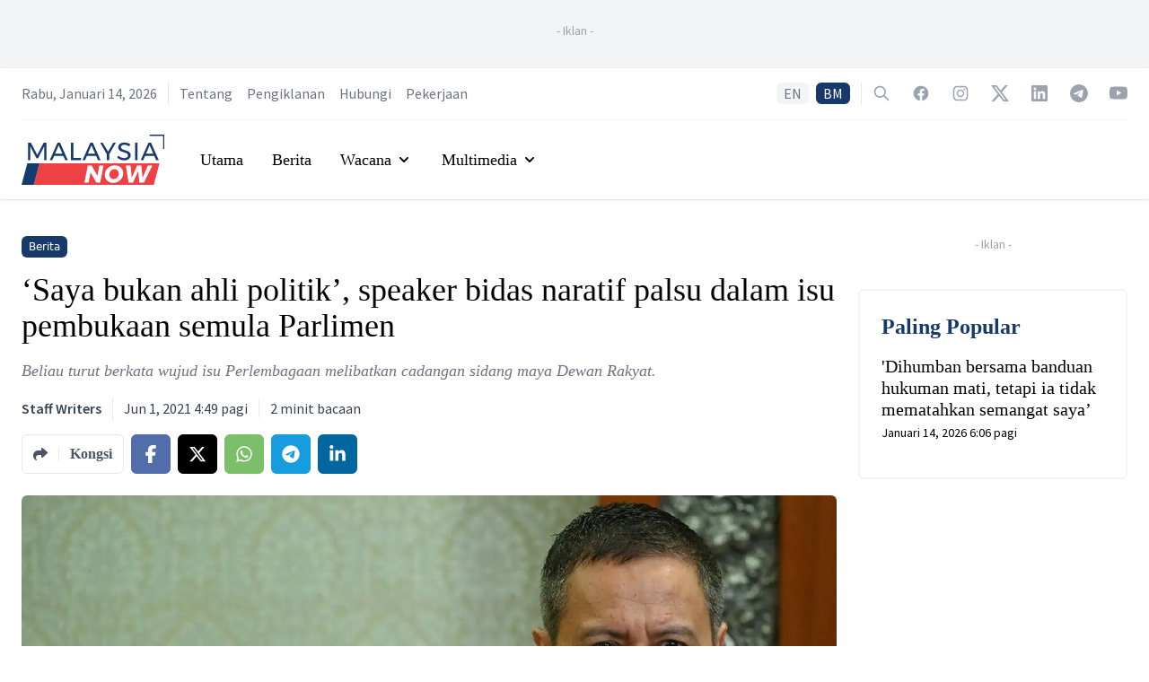

--- FILE ---
content_type: text/html; charset=utf-8
request_url: https://www.google.com/recaptcha/api2/aframe
body_size: 136
content:
<!DOCTYPE HTML><html><head><meta http-equiv="content-type" content="text/html; charset=UTF-8"></head><body><script nonce="Qd2HFp36BHxgtcSsRNy40w">/** Anti-fraud and anti-abuse applications only. See google.com/recaptcha */ try{var clients={'sodar':'https://pagead2.googlesyndication.com/pagead/sodar?'};window.addEventListener("message",function(a){try{if(a.source===window.parent){var b=JSON.parse(a.data);var c=clients[b['id']];if(c){var d=document.createElement('img');d.src=c+b['params']+'&rc='+(localStorage.getItem("rc::a")?sessionStorage.getItem("rc::b"):"");window.document.body.appendChild(d);sessionStorage.setItem("rc::e",parseInt(sessionStorage.getItem("rc::e")||0)+1);localStorage.setItem("rc::h",'1768380837436');}}}catch(b){}});window.parent.postMessage("_grecaptcha_ready", "*");}catch(b){}</script></body></html>

--- FILE ---
content_type: application/javascript; charset=UTF-8
request_url: https://www.malaysianow.com/_next/static/chunks/pages/author/%5Busername%5D-2f93980d5f97097c.js
body_size: 3791
content:
(self.webpackChunk_N_E=self.webpackChunk_N_E||[]).push([[9785],{3703:function(e,t,a){(window.__NEXT_P=window.__NEXT_P||[]).push(["/author/[username]",function(){return a(3706)}])},5362:function(e,t,a){"use strict";var r=a(3288),n=(a(2466),a(7037)),s=a.n(n),o=a(8082),i=a(4430),l=a(6331);t.Z=function(e){var t=e.articles,a=(0,o.Z)("common").t;return(0,r.jsxs)("div",{className:"rounded-md border-2 border-gray-100 p-6",children:[(0,r.jsx)("h3",{className:"font-georgia text-2xl font-bold text-brand-blue-900",children:a("cards.most-read")}),t&&t.length>0?(0,r.jsx)("div",{className:"space-y-4",children:(0,r.jsx)("div",{className:"divide-y divide-gray-200",children:null===t||void 0===t?void 0:t.slice(0,5).map((function(e,t){return(0,r.jsx)("div",{className:"group py-4",children:(0,r.jsx)(i.Z,{href:e.url,children:(0,r.jsx)("div",{className:"space-y-3",children:(0,r.jsxs)("div",{className:"space-y-1",children:[(0,r.jsx)("h3",{className:"font-georgia text-xl leading-6 transition duration-200 group-hover:text-brand-red-900",children:e.title}),(0,r.jsx)("div",{className:"font-source-sans text-sm",children:(0,r.jsx)("time",{dateTime:s()(e.publishedAt).format(),children:s()(e.publishedAt).format("MMMM D, YYYY h:mm A")})})]})})})},t)}))})}):(0,r.jsx)("div",{className:"mt-4",children:(0,r.jsx)(l.Z,{})})]})}},6331:function(e,t,a){"use strict";var r=a(3288),n=(a(2466),a(8082));t.Z=function(){var e=(0,n.Z)("common").t;return(0,r.jsx)("div",{className:"rounded-md bg-gray-50 px-5 py-10",children:(0,r.jsx)("p",{className:"text-center text-gray-500",children:e("general.no-articles-found")})})}},3706:function(e,t,a){"use strict";a.r(t),a.d(t,{__N_SSP:function(){return P},default:function(){return O}});var r=a(3288),n=a(2466),s=a(8565),o=a.n(s),i=a(7037),l=a.n(i),c=a(2493),d=a.n(c),u=a(1395),m=a(8082),h=a(2962),x=a(4430),f=a(5362),v=a(6331),p=a(5624);function g(){var e=(0,m.Z)("common").t;return(0,r.jsxs)("div",{className:"mx-auto flex-grow",children:[(0,r.jsxs)("span",{className:"mb-2 block text-center font-source-sans text-sm text-gray-400",children:["- ",e("general.advertisement")," -"]}),(0,r.jsx)("div",{className:"flex min-w-0 justify-center",children:(0,r.jsx)("div",{children:(0,r.jsx)(p.Z,{slotName:"authorRightSideMidRect"})})})]})}var y=a(2953),b=a(7680),w=a(4264);function j(e,t){(null==t||t>e.length)&&(t=e.length);for(var a=0,r=new Array(t);a<t;a++)r[a]=e[a];return r}function N(e,t,a,r,n,s,o){try{var i=e[s](o),l=i.value}catch(c){return void a(c)}i.done?t(l):Promise.resolve(l).then(r,n)}function M(e,t,a){return t in e?Object.defineProperty(e,t,{value:a,enumerable:!0,configurable:!0,writable:!0}):e[t]=a,e}function A(e){for(var t=1;t<arguments.length;t++){var a=null!=arguments[t]?arguments[t]:{},r=Object.keys(a);"function"===typeof Object.getOwnPropertySymbols&&(r=r.concat(Object.getOwnPropertySymbols(a).filter((function(e){return Object.getOwnPropertyDescriptor(a,e).enumerable})))),r.forEach((function(t){M(e,t,a[t])}))}return e}function k(e){return function(e){if(Array.isArray(e))return j(e)}(e)||function(e){if("undefined"!==typeof Symbol&&null!=e[Symbol.iterator]||null!=e["@@iterator"])return Array.from(e)}(e)||function(e,t){if(!e)return;if("string"===typeof e)return j(e,t);var a=Object.prototype.toString.call(e).slice(8,-1);"Object"===a&&e.constructor&&(a=e.constructor.name);if("Map"===a||"Set"===a)return Array.from(a);if("Arguments"===a||/^(?:Ui|I)nt(?:8|16|32)(?:Clamped)?Array$/.test(a))return j(e,t)}(e)||function(){throw new TypeError("Invalid attempt to spread non-iterable instance.\\nIn order to be iterable, non-array objects must have a [Symbol.iterator]() method.")}()}var _=function(e){var t,a=e.data,s=(0,m.Z)(),i=s.t,c=s.lang,p=(0,u.useRouter)(),j=(0,n.useState)(null!==(t=null===a||void 0===a?void 0:a.articles.articles)&&void 0!==t?t:[]),M=j[0],_=j[1],S=(0,n.useState)(!1),Z=S[0],P=S[1],O=(0,n.useState)(1),T=O[0],C=O[1];(0,n.useEffect)((function(){a&&(_(a.articles.articles),P(!1),C(1))}),[a]);var E,Y=function(){var e,t=(e=o().mark((function e(){var t,r;return o().wrap((function(e){for(;;)switch(e.prev=e.next){case 0:return P(!0),t="EN",t=p.locale&&"my"===p.locale?"BM":"EN",e.next=5,h.$K.articlesByAuthor({author:null===a||void 0===a?void 0:a.author.username,locale:t,page:T+1});case 5:(r=e.sent).data&&(_((function(e){return k(e).concat(k(r.data.articles.articles))})),C((function(e){return e+1}))),P(!1);case 8:case"end":return e.stop()}}),e)})),function(){var t=this,a=arguments;return new Promise((function(r,n){var s=e.apply(t,a);function o(e){N(s,r,n,o,i,"next",e)}function i(e){N(s,r,n,o,i,"throw",e)}o(void 0)}))});return function(){return t.apply(this,arguments)}}();return(0,r.jsxs)(n.Fragment,{children:[(0,r.jsx)(b.lX,A({},w.Z,{title:"".concat(null===a||void 0===a?void 0:a.author.name," | MalaysiaNow"),description:(null===a||void 0===a?void 0:a.author.description)?null===a||void 0===a?void 0:a.author.description:void 0,languageAlternates:[{hrefLang:"en",href:y.r+"/author/".concat(null===a||void 0===a?void 0:a.author.username)},{hrefLang:"ms",href:y.Tu+"my"+"/author/".concat(null===a||void 0===a?void 0:a.author.username)}],canonical:"my"===c?y.Tu+"my"+"/author/".concat(null===a||void 0===a?void 0:a.author.username):y.r+"/author/".concat(null===a||void 0===a?void 0:a.author.username),openGraph:{locale:"my"===c?"ms_MY":"en_MY",images:[{url:(null===a||void 0===a?void 0:a.author.thumbnail)?null===a||void 0===a?void 0:a.author.thumbnail:"https://media.malaysianow.com/wp-content/uploads/2020/09/18162855/malaysianow-logo.jpg",alt:(null===a||void 0===a?void 0:a.author.thumbnail)?"columnist image":void 0,width:(null===a||void 0===a?void 0:a.author.thumbnail)?0:void 0,height:(null===a||void 0===a?void 0:a.author.thumbnail)?0:void 0}]},additionalLinkTags:[{rel:"alternate",href:"my"===c?y.Tu+"my"+"/author/".concat(null===a||void 0===a?void 0:a.author.username,"/feed"):y.r+"/author/".concat(null===a||void 0===a?void 0:a.author.username,"/feed"),type:"application/rss+xml"}]})),(0,r.jsx)(b.ns,{type:"Organization",id:y.r+"/#organization",logo:"https://media.malaysianow.com/wp-content/uploads/2020/08/30173619/g-logo.png",legalName:"MNow Media Sdn Bhd",name:"MalaysiaNow",email:"editor@malaysianow.com",address:{streetAddress:"A18-08, Pinnacle PJ, Lorong Utara C",addressLocality:"Petaling Jaya",addressRegion:"Selangor",postalCode:"46200",addressCountry:"Malaysia"},contactPoint:[{telephone:"+60379323811",contactType:"customer service",url:y.r+"/contact-us/",availableLanguage:["English","Malay"]}],sameAs:["https://www.facebook.com/MNowNews/","https://www.instagram.com/MNowNews/","https://www.linkedin.com/company/malaysianow/","https://twitter.com/MNowNews/","https://www.youtube.com/channel/UC315KbRo_fiQ9fbaVUhEK0Q","https://t.me/malaysianow","https://www.tiktok.com/@malaysianow"],url:y.Tu}),(0,r.jsx)(b.VL,{description:"News, views and insights into Malaysian current affairs.",id:"my"===c?y.Tu+"my"+"/author/".concat(null===a||void 0===a?void 0:a.author.username):y.r+"/author/".concat(null===a||void 0===a?void 0:a.author.username)}),(0,r.jsx)("div",{className:"bg-white",children:(0,r.jsxs)("div",{className:"mx-auto max-w-7xl py-10 px-4 sm:px-6",children:[(0,r.jsxs)("div",{className:"space-y-3 pb-8 sm:flex sm:items-center sm:space-y-0 sm:space-x-6",children:[(0,r.jsx)("div",{className:"mx-auto h-28 w-28 rounded-full border border-gray-200",children:(null===a||void 0===a?void 0:a.author)&&(null===a||void 0===a?void 0:a.author.thumbnail)&&"string"===typeof(null===a||void 0===a?void 0:a.author.thumbnail)?(0,r.jsx)(d(),{className:"mx-auto h-28 w-28 rounded-full",src:null===a||void 0===a?void 0:a.author.thumbnail,alt:"",width:112,height:112,quality:100}):(0,r.jsx)("svg",{className:"mx-auto h-28 w-28 rounded-full text-gray-400",fill:"currentColor",viewBox:"0 0 24 24",children:(0,r.jsx)("path",{d:"M24 20.993V24H0v-2.996A14.977 14.977 0 0112.004 15c4.904 0 9.26 2.354 11.996 5.993zM16.002 8.999a4 4 0 11-8 0 4 4 0 018 0z"})})}),(0,r.jsxs)("div",{className:"flex-1 flex-grow text-center sm:text-left",children:[(0,r.jsx)("h2",{className:"font-georgia text-5xl font-semibold text-brand-blue-900",children:null===a||void 0===a?void 0:a.author.name}),(null===a||void 0===a?void 0:a.author.description)&&(0,r.jsx)("p",{className:"pt-3 font-source-sans text-lg italic text-gray-500",children:null===a||void 0===a?void 0:a.author.description})]})]}),(0,r.jsxs)("div",{className:"items-stretch space-y-6 lg:flex lg:flex-1 lg:space-y-0 lg:space-x-6",children:[(0,r.jsxs)("div",{className:"flex-1",children:[M&&M.length>0?(0,r.jsx)("div",{className:"mx-auto grid gap-5 sm:grid-cols-2 lg:max-w-none lg:grid-cols-3",children:M.map((function(e,t){return(0,r.jsxs)("div",{className:"group flex flex-col overflow-hidden rounded-md border-2 border-gray-100",children:[(0,r.jsx)(x.Z,{href:e.url,children:(0,r.jsx)("div",{className:"flex-shrink-0",children:(0,r.jsx)(d(),{className:"h-48 w-full bg-placeholder bg-cover bg-center bg-no-repeat object-cover",src:e.featuredImage.url,alt:null!==(E=e.featuredImage.altText)&&void 0!==E?E:"Story image",height:192,width:289,layout:"responsive"})})}),(0,r.jsxs)("div",{className:"flex flex-1 flex-col justify-between bg-white p-6",children:[(0,r.jsxs)("div",{className:"mb-1 space-x-2",children:[(0,r.jsx)("span",{className:"inline-flex items-center rounded-md bg-brand-blue-900 px-2 py-0.5 text-xs font-medium leading-5 text-white",children:e.label.name}),l()().diff(l()(e.publishedAt),"hours",!0)<=1&&(0,r.jsx)("span",{className:"inline-flex items-center rounded-md bg-gray-100 px-2 py-0.5 text-xs font-medium leading-5 text-gray-800",children:i("common:general.recently-published")}),l()().diff(l()(e.publishedAt),"hours",!0)>1&&l()().diff(l()(e.updatedAt),"minutes",!0)<=30&&(0,r.jsx)("span",{className:"inline-flex items-center rounded-md bg-gray-100 px-2 py-0.5 text-xs font-medium leading-5 text-gray-800",children:i("common:general.recently-updated")})]}),(0,r.jsx)("div",{className:"flex-1",children:(0,r.jsxs)(x.Z,{href:e.url,className:"mt-2 block",children:[(0,r.jsxs)("div",{className:"space-y-1",children:[(0,r.jsx)("p",{className:"font-georgia text-xl leading-6 text-gray-900 transition duration-200 group-hover:text-brand-red-900",children:e.title}),(0,r.jsx)("div",{className:"font-source-sans text-sm",children:(0,r.jsx)("time",{dateTime:l()(e.publishedAt).format(),children:l()(e.publishedAt).format("MMMM D, YYYY h:mm A")})})]}),(0,r.jsx)("p",{className:"mt-3 font-source-sans text-base text-gray-500 line-clamp-4",children:e.excerpt})]})})]})]},t)}))}):(0,r.jsx)(v.Z,{}),a&&T<a.articles.summary.totalPages&&(0,r.jsx)("div",{className:"relative overflow-auto rounded-xl p-8 pb-0",children:Z?(0,r.jsx)("div",{className:"flex items-center justify-center",children:(0,r.jsxs)("div",{className:"inline-flex items-center rounded-md border border-transparent bg-brand-blue-900 px-4 py-2 font-source-sans text-base font-medium text-white shadow-sm transition duration-200 ease-in-out focus:outline-none focus:ring-2 focus:ring-brand-red-900 focus:ring-offset-2",children:[(0,r.jsxs)("svg",{className:"-ml-1 mr-3 h-5 w-5 animate-spin text-white",xmlns:"http://www.w3.org/2000/svg",fill:"none",viewBox:"0 0 24 24",children:[(0,r.jsx)("circle",{className:"opacity-25",cx:12,cy:12,r:10,stroke:"currentColor",strokeWidth:4}),(0,r.jsx)("path",{className:"opacity-75",fill:"currentColor",d:"M4 12a8 8 0 018-8V0C5.373 0 0 5.373 0 12h4zm2 5.291A7.962 7.962 0 014 12H0c0 3.042 1.135 5.824 3 7.938l3-2.647z"})]}),i("common:general.loading"),"..."]})}):(0,r.jsx)("div",{className:"flex items-center justify-center",children:(0,r.jsx)("button",{type:"button",className:"inline-flex items-center rounded-md border border-transparent bg-brand-blue-900 px-4 py-2 font-source-sans text-base font-medium text-white shadow-sm transition duration-200 hover:bg-brand-red-900 focus:outline-none focus:ring-2 focus:ring-brand-red-900 focus:ring-offset-2",onClick:function(){return Y()},children:i("common:general.load-more")})})})]}),(0,r.jsxs)("div",{className:"space-y-8 lg:sticky lg:top-40 lg:h-full lg:w-[300px]",children:[(0,r.jsx)(g,{}),(0,r.jsx)(f.Z,{articles:null===a||void 0===a?void 0:a.mostReadArticles})]})]})]})})]})},S=a(1295);function Z(e){var t=e.data,a=e.error;return(0,r.jsx)(_,{data:t,error:a})}Z.Layout=S.Z;var P=!0,O=Z}},function(e){e.O(0,[4885,295,1295,9774,2888,179],(function(){return t=3703,e(e.s=t);var t}));var t=e.O();_N_E=t}]);

--- FILE ---
content_type: application/javascript; charset=UTF-8
request_url: https://www.malaysianow.com/_next/static/Y6NTKCafzVPFZbFYics5w/_buildManifest.js
body_size: 816
content:
self.__BUILD_MANIFEST=function(s,e,t,a,c,i,u,n){return{__rewrites:{beforeFiles:[],afterFiles:[],fallback:[]},"/":[s,a,e,"static/chunks/9022-5ed5b97775d91ddf.js",t,"static/chunks/pages/index-9a3de6d4fb203741.js"],"/404":["static/chunks/pages/404-3eb7867e3ae83c07.js"],"/500":["static/chunks/pages/500-436318ed9aca7ece.js"],"/_error":["static/chunks/pages/_error-e605176307064f67.js"],"/about-us":[s,e,t,"static/chunks/pages/about-us-c6fef371e4dd4097.js"],"/advertise-with-us":[s,e,t,"static/chunks/pages/advertise-with-us-418411bca2e00ba4.js"],"/author/[username]":[s,e,t,"static/chunks/pages/author/[username]-2f93980d5f97097c.js"],"/author/[username]/feed":["static/chunks/pages/author/[username]/feed-31bec7c718e87f0e.js"],"/contact-us":[s,e,i,"static/chunks/2276-8dd17f03387d37da.js",t,"static/chunks/pages/contact-us-aadb944fe3ea0cc8.js"],"/election/[type]/[slug]":[s,a,e,t,c,"static/chunks/pages/election/[type]/[slug]-24460f1f957813fa.js"],"/election/[type]/[slug]/candidates":[s,a,e,t,c,"static/chunks/pages/election/[type]/[slug]/candidates-93b631f9bdb12ec5.js"],"/election/[type]/[slug]/news":[s,a,e,t,c,"static/chunks/pages/election/[type]/[slug]/news-603bd47f7c3eda47.js"],"/election/[type]/[slug]/results":[s,a,e,t,c,"static/chunks/pages/election/[type]/[slug]/results-cf5fdfd73f02ea8f.js"],"/election/[type]/[slug]/updates":[s,a,e,t,c,"static/chunks/pages/election/[type]/[slug]/updates-997d37b40f7c4c58.js"],"/election/[type]/[slug]/updates/[updateSlug]":[s,a,e,t,c,"static/chunks/pages/election/[type]/[slug]/updates/[updateSlug]-de8bfed38d489b86.js"],"/feed":["static/chunks/pages/feed-115eb64098fa9679.js"],"/privacy-policy":[s,e,t,"static/chunks/pages/privacy-policy-bdaf2ee5df124ac4.js"],"/search":[s,e,i,t,"static/chunks/pages/search-90ca6daea38995a3.js"],"/section/[slug]":[s,e,t,u,"static/chunks/pages/section/[slug]-6ada70631fb182f0.js"],"/section/[slug]/feed":["static/chunks/pages/section/[slug]/feed-59dd6ccfcef8b23b.js"],"/section/[slug]/[childSlug]":[s,e,t,u,"static/chunks/pages/section/[slug]/[childSlug]-2a0a1932a4283716.js"],"/section/[slug]/[childSlug]/feed":["static/chunks/pages/section/[slug]/[childSlug]/feed-6a0a472f27e072df.js"],"/sitemaps/news.xml":["static/chunks/pages/sitemaps/news.xml-59e0af50d244d4e4.js"],"/sitemaps/pages.xml":["static/chunks/pages/sitemaps/pages.xml-113b568213c5f52e.js"],"/sitemaps/sections.xml":["static/chunks/pages/sitemaps/sections.xml-3f15961d5869ea4a.js"],"/sitemaps/videos.xml":["static/chunks/pages/sitemaps/videos.xml-fec5d6a6f47cc589.js"],"/tag/[slug]":[s,e,t,"static/chunks/pages/tag/[slug]-6a284de24acf98fb.js"],"/tag/[slug]/feed":["static/chunks/pages/tag/[slug]/feed-3186b63505b49141.js"],"/terms-and-disclaimer":[s,e,t,"static/chunks/pages/terms-and-disclaimer-18e8aa2e4a829a3b.js"],"/work-with-us":[s,e,t,"static/chunks/pages/work-with-us-c78001561078da90.js"],"/[section]/[year]/[month]/[day]/[slug]":[s,a,e,t,c,n,"static/chunks/pages/[section]/[year]/[month]/[day]/[slug]-aadf6d858e1532cf.js"],"/[section]/[year]/[month]/[day]/[slug]/preview":[s,a,e,t,c,n,"static/chunks/pages/[section]/[year]/[month]/[day]/[slug]/preview-a6a3b98c01775a39.js"],sortedPages:["/","/404","/500","/_app","/_error","/about-us","/advertise-with-us","/author/[username]","/author/[username]/feed","/contact-us","/election/[type]/[slug]","/election/[type]/[slug]/candidates","/election/[type]/[slug]/news","/election/[type]/[slug]/results","/election/[type]/[slug]/updates","/election/[type]/[slug]/updates/[updateSlug]","/feed","/privacy-policy","/search","/section/[slug]","/section/[slug]/feed","/section/[slug]/[childSlug]","/section/[slug]/[childSlug]/feed","/sitemaps/news.xml","/sitemaps/pages.xml","/sitemaps/sections.xml","/sitemaps/videos.xml","/tag/[slug]","/tag/[slug]/feed","/terms-and-disclaimer","/work-with-us","/[section]/[year]/[month]/[day]/[slug]","/[section]/[year]/[month]/[day]/[slug]/preview"]}}("static/chunks/75fc9c18-8c63cdd1108da67e.js","static/chunks/295-6fad10293c080649.js","static/chunks/1295-00016bdbb20cd46c.js","static/chunks/41155975-d322a460bd4644b8.js","static/chunks/2360-17e08d1879f611c7.js","static/chunks/5077-193b8025d4b97805.js","static/chunks/8922-2f1f45a19c132445.js","static/chunks/342-e5804908c1fba7c7.js"),self.__BUILD_MANIFEST_CB&&self.__BUILD_MANIFEST_CB();